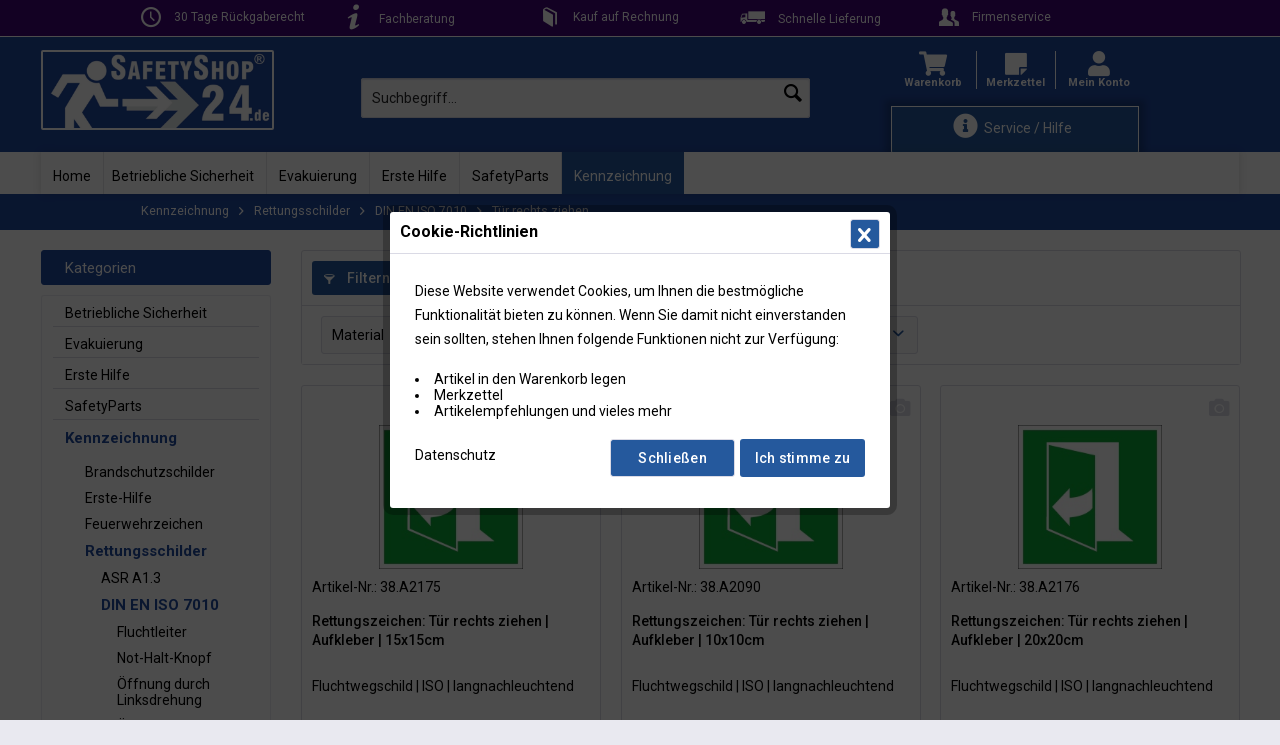

--- FILE ---
content_type: text/html; charset=UTF-8
request_url: https://www.safetyshop24.de/kennzeichnung/rettungsschilder/din-en-iso-7010/tuer-rechts-ziehen/
body_size: 13952
content:
<!DOCTYPE html> <html class="no-js" lang="de" itemscope="itemscope" itemtype="https://schema.org/WebPage"> <head> <meta charset="utf-8"> <meta name="author" content="www.SafetyShop24.de - preisgünstig, schnell und persönlich." /> <meta name="robots" content="index,follow" /> <meta name="revisit-after" content="15 days" /> <meta name="keywords" content="" /> <meta name="description" content=" Wir sind Ihr fachkundiger Partner mit dem persönlichen Service rund um die Bereiche Brandschutz und Sicherheit. " /> <meta property="og:type" content="product" /> <meta property="og:site_name" content="Onlineshop für Brandschutz und Sicherheit" /> <meta property="og:title" content="Tür rechts ziehen" /> <meta property="og:description" content="Wir sind Ihr fachkundiger Partner mit dem persönlichen Service rund um die Bereiche Brandschutz und Sicherheit." /> <meta name="twitter:card" content="product" /> <meta name="twitter:site" content="Onlineshop für Brandschutz und Sicherheit" /> <meta name="twitter:title" content="Tür rechts ziehen" /> <meta name="twitter:description" content="Wir sind Ihr fachkundiger Partner mit dem persönlichen Service rund um die Bereiche Brandschutz und Sicherheit." /> <meta property="og:image" content="https://www.safetyshop24.de/media/image/8f/32/bc/Safetyshop24_Rettungszeichen_Tuer-rechts-ziehen_9264.jpg" /> <meta name="twitter:image" content="https://www.safetyshop24.de/media/image/8f/32/bc/Safetyshop24_Rettungszeichen_Tuer-rechts-ziehen_9264.jpg" /> <meta itemprop="copyrightHolder" content="Onlineshop für Brandschutz und Sicherheit" /> <meta itemprop="copyrightYear" content="2014" /> <meta itemprop="isFamilyFriendly" content="True" /> <meta itemprop="image" content="https://www.safetyshop24.de/media/image/6a/e7/99/logo-mobileeEEgt38gtLWQ6e.webp" /> <meta name="viewport" content="width=device-width, initial-scale=1.0> <meta name="mobile-web-app-capable" content="yes"> <meta name="apple-mobile-web-app-title" content="SafetyShop24.de"> <meta name="apple-mobile-web-app-capable" content="yes"> <meta name="apple-mobile-web-app-status-bar-style" content="default"> <meta name="google-site-verification" content="google74e0424d35490553.html"> <link rel="apple-touch-icon-precomposed" href="/themes/Frontend/SSSW_theme/frontend/_public/src/img/apple-touch-icon-precomposed.png"> <link rel="shortcut icon" href="https://www.safetyshop24.de/themes/Frontend/SSSW_theme/frontend/_public/src/img/favicon.ico"> <meta name="msapplication-navbutton-color" content="#1f499f" /> <meta name="application-name" content="Onlineshop für Brandschutz und Sicherheit" /> <meta name="msapplication-starturl" content="https://www.safetyshop24.de/" /> <meta name="msapplication-window" content="width=1024;height=768" /> <meta name="msapplication-TileImage" content="/themes/Frontend/SSSW_theme/frontend/_public/src/img/win-tile-image.png"> <meta name="msapplication-TileColor" content="#1f499f"> <meta name="theme-color" content="#1f499f" /> <link rel="canonical" href="https://www.safetyshop24.de/kennzeichnung/rettungsschilder/din-en-iso-7010/tuer-rechts-ziehen/"/> <title itemprop="name"> &#9654; Rettungsschilder &quot;Tür rechts ziehen&quot; nach DIN EN ISO 7010 online kaufen</title> <link href="/web/cache/1765570779_57c5fabf8911b1bedb3ec0e81e67c83a.css" media="all" rel="stylesheet" type="text/css" /> <link href="/themes/Frontend/SSSW_theme/frontend/_public/src/fonts/fontawesome-free/css/all.css" media="all" rel="stylesheet" type="text/css" /> <noscript data-tag="arboro-google-tracking"> window.dataLayer = window.dataLayer || []; </noscript> <noscript data-tag="arboro-google-tracking"> dataLayer.push({ 'ecommerce': { 'currencyCode': 'EUR', 'impressions': [ { 'name': 'Rettungszeichen: Tür rechts ziehen | Aufkleber | 15x15cm', 'id': '38.A2175', 'price': '7.55', 'brand': 'Wolk', 'category': 'Tür rechts ziehen', 'list': 'Category', 'position': 1 }, { 'name': 'Rettungszeichen: Tür rechts ziehen | Aufkleber | 10x10cm', 'id': '38.A2090', 'price': '8.5', 'brand': 'Wolk', 'category': 'Tür rechts ziehen', 'list': 'Category', 'position': 2 }, { 'name': 'Rettungszeichen: Tür rechts ziehen | Aufkleber | 20x20cm', 'id': '38.A2176', 'price': '10.5', 'brand': 'Wolk', 'category': 'Tür rechts ziehen', 'list': 'Category', 'position': 3 }, { 'name': 'Rettungszeichen: Tür rechts ziehen | Aluminium | 15x15cm', 'id': '15.A2175', 'price': '11.2', 'brand': 'Wolk', 'category': 'Tür rechts ziehen', 'list': 'Category', 'position': 4 }, { 'name': 'Rettungszeichen: Tür rechts ziehen | Kunststoff | 15x15cm', 'id': '44.A2175', 'price': '11.2', 'brand': 'Wolk', 'category': 'Tür rechts ziehen', 'list': 'Category', 'position': 5 }, ] } }); </noscript>  <noscript data-tag="arboro-google-tracking">(function(w,d,s,l,i){w[l]=w[l]||[];w[l].push({'gtm.start': new Date().getTime(),event:'gtm.js'});var f=d.getElementsByTagName(s)[0], j=d.createElement(s),dl=l!='dataLayer'?'&l='+l:'';j.async=true;j.src= '//www.googletagmanager.com/gtm.js?id='+i+dl;f.parentNode.insertBefore(j,f); })(window,document,'script','dataLayer','GTM-KSPL977'); </noscript>   <noscript data-tag="arboro-google-tracking" async src="//www.googletagmanager.com/gtag/js?id=AW-1071445018"></noscript> <noscript data-tag="arboro-google-tracking"> window.dataLayer = window.dataLayer || []; function gtag(){dataLayer.push(arguments);} gtag('js', new Date()); gtag('config','AW-1071445018'); </noscript> <noscript data-tag="arboro-google-tracking" type="text/javascript"> var google_tag_params = { ecomm_prodid: [ "38.A2175", "38.A2090", "38.A2176", "15.A2175", "44.A2175", ], ecomm_pagetype: "category" }; </noscript> <noscript data-tag="arboro-google-tracking"> gtag('event', 'page_view', { 'send_to': 'AW-1071445018', 'ecomm_pagetype': 'category', 'ecomm_prodid': ["38.A2175","38.A2090","38.A2176","15.A2175","44.A2175"] } ); </noscript> </head> <body class=" is--ctl-listing is--act-index" > <noscript><iframe src="//www.googletagmanager.com/ns.html?id=GTM-KSPL977" height="0" width="0" style="display:none;visibility:hidden"></iframe></noscript> <nav class="content--service under--navigation" style="background: #3f0275; border-bottom: 1px solid #fff;"> <div class="container"> <ul class="navigation--list block-group"> <li class="block entry--service block-25"> <i class="icon--clock"></i> <span><a href="/ruecksendung">30 Tage Rückgaberecht</a></span> </li> <li class="block entry--service block-25"> <i class="icon--info" style="font-size: 25px;"></i> <span><a href="/shopware.php?sViewport=forms&sFid=8">Fachberatung</a></span> </li> <li class="block entry--service block-25"> <i class="icon--book"></i> <span><a href="/bezahlung">Kauf auf Rechnung</a></span> </li> <li class="block entry--service block-25"> <i class="icon--truck" style="font-size: 25px;"></i> <span><a href="/lieferung">Schnelle Lieferung</a></span> </li> <li class="block entry--service block-25"> <i class="icon--users"></i> <span><a href="/firmenservice/angebote">Firmenservice</a></span> </li> </ul> </div> </nav> <div class="page-wrap"> <noscript class="noscript-main"> <div class="alert is--warning"> <div class="alert--icon"> <i class="icon--element icon--warning"></i> </div> <div class="alert--content"> Um Onlineshop&#x20;f&#xFC;r&#x20;Brandschutz&#x20;und&#x20;Sicherheit in vollem Umfang nutzen zu k&ouml;nnen, empfehlen wir Ihnen Javascript in Ihrem Browser zu aktiveren. </div> </div> </noscript> <header class="header-main"> <div class="top-bar"> <div class="container block-group"> <nav class="top-bar--navigation block" role="menubar">   <div class="service-part"> <i class="fa fa-info-circle header--icons--custom service--icon--custom" aria-hidden="true"></i> <div>Service / Hilfe</div> </div> <div class="navigation--entry entry--service has--drop-down" role="menuitem" aria-haspopup="true" data-drop-down-menu="true"> Service / Hilfe { } </div> </nav> </div> </div> <div class="container header--navigation"> <div class="logo-main block-group" role="banner"> <div class="logo--shop block"> <a class="logo--link" href="https://www.safetyshop24.de/" title="Onlineshop für Brandschutz und Sicherheit - zur Startseite wechseln"> <picture> <source srcset="https://www.safetyshop24.de/media/image/6a/e7/99/logo-mobileeEEgt38gtLWQ6e.webp" media="(min-width: 78.75em)"> <source srcset="https://www.safetyshop24.de/media/image/6a/e7/99/logo-mobileeEEgt38gtLWQ6e.webp" media="(min-width: 64em)"> <source srcset="https://www.safetyshop24.de/media/image/6a/e7/99/logo-mobileeEEgt38gtLWQ6e.webp" media="(min-width: 48em)"> <img srcset="https://www.safetyshop24.de/media/image/6a/e7/99/logo-mobileeEEgt38gtLWQ6e.webp" alt="Onlineshop für Brandschutz und Sicherheit - zur Startseite wechseln" /> </picture> </a> </div> </div> <nav class="shop--navigation block-group"> <ul class="navigation--list block-group" role="menubar"> <li class="navigation--entry entry--menu-left" role="menuitem"> <a class="entry--link entry--trigger btn is--icon-left" href="#offcanvas--left" data-offcanvas="true" data-offCanvasSelector=".sidebar-main"> <i class="icon--menu"></i> Menü </a> </li> <li class="navigation--entry entry--search search--custom" role="menuitem" data-search="true" aria-haspopup="true"> <a class="btn entry--link entry--trigger" href="#show-hide--search" title="Suche anzeigen / schließen"> <i class="icon--search"></i> <span class="search--display">Suchen</span> </a> <form action="/search" method="get" class="main-search--form"> <input type="search" name="sSearch" aria-label="Suchbegriff..." class="main-search--field" autocomplete="off" autocapitalize="off" placeholder="Suchbegriff..." maxlength="30" /> <button type="submit" class="main-search--button" aria-label="Suchen"> <i class="icon--search"></i> <span class="main-search--text">Suchen</span> </button> <div class="form--ajax-loader">&nbsp;</div> </form> <div class="main-search--results"></div> </li>  <div class="custom--part"> <li class="navigation--entry entry--cart entry--custom" role="menuitem"> <a href="https://www.safetyshop24.de/checkout/cart" title="Warenkorb"> <i class="fa fa-shopping-cart header--icons--custom" aria-hidden="true"></i> <span class="header--text--custom">Warenkorb</span> </a> <div class="ajax-loader">&nbsp;</div> </li> <li class="navigation--entry entry--note entry--custom entry--border--custom custom-merkzettel" role="menuitem"> <div> <a href="https://www.safetyshop24.de/note"> <i class="fa fa-sticky-note header--icons--custom" aria-hidden="true"></i> <span class="header--text--custom">Merkzettel</span> </a> </div> </li> <li class="navigation--entry entry--account--custom entry--custom role="menuitem"> <a href="https://www.safetyshop24.de/account" class="js--account"> <i class="fa fa-user header--icons--custom" aria-hidden="true"></i> <span class="header--text--custom">Mein Konto</span> </a> </li> </div>  </ul> </nav> <div class="container--ajax-cart" data-collapse-cart="true" data-displayMode="offcanvas"></div> </div> </header> <nav class="navigation-main"> <div class="container" data-menu-scroller="true" data-listSelector=".navigation--list.container" data-viewPortSelector=".navigation--list-wrapper"> <div class="navigation--list-wrapper"> <ul class="navigation--list container" role="menubar" itemscope="itemscope" itemtype="http://schema.org/SiteNavigationElement"> <li class="navigation--entry is--home" role="menuitem"><a class="navigation--link is--first" href="https://www.safetyshop24.de/" title="Home" itemprop="url"><span itemprop="name">Home</span></a></li><li class="navigation--entry" role="menuitem"><a class="navigation--link" href="https://www.safetyshop24.de/betriebliche-sicherheit/" title="Betriebliche Sicherheit" itemprop="url"><span itemprop="name">Betriebliche Sicherheit</span></a></li><li class="navigation--entry" role="menuitem"><a class="navigation--link" href="https://www.safetyshop24.de/evakuierung/" title="Evakuierung" itemprop="url"><span itemprop="name">Evakuierung</span></a></li><li class="navigation--entry" role="menuitem"><a class="navigation--link" href="https://www.safetyshop24.de/erste-hilfe/" title="Erste Hilfe" itemprop="url"><span itemprop="name">Erste Hilfe</span></a></li><li class="navigation--entry" role="menuitem"><a class="navigation--link" href="https://www.safetyshop24.de/safetyparts/" title="SafetyParts" itemprop="url"><span itemprop="name">SafetyParts</span></a></li><li class="navigation--entry is--active" role="menuitem"><a class="navigation--link is--active" href="https://www.safetyshop24.de/kennzeichnung/" title="Kennzeichnung" itemprop="url"><span itemprop="name">Kennzeichnung</span></a></li> </ul> </div> <div class="advanced-menu" data-advanced-menu="true"> <div class="menu--container"> <div class="button-container"> <a href="https://www.safetyshop24.de/betriebliche-sicherheit/" class="button--category" title="Zur Kategorie "> <i class="icon--arrow-right"></i> Zur Kategorie Betriebliche Sicherheit </a> <span class="button--close"> <i class="icon--cross"></i> </span> </div> <div class="content--wrapper has--content advanced-menu-delay" data-hoverdelay="500"> <ul class="menu--list menu--level-0 " style="width: 100%;"> <li class="menu--list-item item--level-0 grafic--box--with-6" > <a href="https://www.safetyshop24.de/betriebliche-sicherheit/absperrband/" class="menu--list-item-link" title="Absperrband"> <div class="Navigation--sub-picture" style="background-image:url(https://www.safetyshop24.de/media/image/c3/fe/97/Absperrband5821a518833fd.png); height: 150px "> </div><div class="graad--name--box">Absperrband</div></a> <li class="menu--list-item item--level-0 grafic--box--with-6" > <a href="https://www.safetyshop24.de/betriebliche-sicherheit/antirutschbelaege/" class="menu--list-item-link" title="Antirutschbeläge"> <div class="Navigation--sub-picture" style="background-image:url(https://www.safetyshop24.de/media/image/31/35/e5/Antirutschbelaege5821a9c76a536.png); height: 150px "> </div><div class="graad--name--box">Antirutschbeläge</div></a> <li class="menu--list-item item--level-0 grafic--box--with-6" > <a href="https://www.safetyshop24.de/betriebliche-sicherheit/feuerloescher-prymos/" class="menu--list-item-link" title="Feuerlöscher-Prymos"> <div class="Navigation--sub-picture" style="background-image:url(https://www.safetyshop24.de/media/image/48/8c/cb/prymos-feuerloescher-und-sprays.jpg); height: 150px "> </div><div class="graad--name--box">Feuerlöscher-Prymos</div></a> <li class="menu--list-item item--level-0 grafic--box--with-6" > <a href="https://www.safetyshop24.de/betriebliche-sicherheit/drucksachen/" class="menu--list-item-link" title="Drucksachen"> <div class="Navigation--sub-picture" style="background-image:url(https://www.safetyshop24.de/media/image/8b/f4/49/917001_brandschutz-leitfaden-vorschau_10252.jpg); height: 150px "> </div><div class="graad--name--box">Drucksachen</div></a> <li class="menu--list-item item--level-0 grafic--box--with-6" > <a href="https://www.safetyshop24.de/betriebliche-sicherheit/tuerwaechter/" class="menu--list-item-link" title="Türwächter"> <div class="Navigation--sub-picture" style="background-image:url(https://www.safetyshop24.de/media/image/64/9f/45/Tuerwaechter5821a9d07f51a.png); height: 150px "> </div><div class="graad--name--box">Türwächter</div></a> <li class="menu--list-item item--level-0 grafic--box--with-6" > <a href="https://www.safetyshop24.de/betriebliche-sicherheit/fluchttuerhauben/" class="menu--list-item-link" title="Fluchttürhauben"> <div class="Navigation--sub-picture" style="background-image:url(https://www.safetyshop24.de/media/image/2e/a5/c2/90-2197_8874.jpg); height: 150px "> </div><div class="graad--name--box">Fluchttürhauben</div></a> <li class="menu--list-item item--level-0 grafic--box--with-6" > <a href="https://www.safetyshop24.de/betriebliche-sicherheit/notschluesselkasten/" class="menu--list-item-link" title="Notschlüsselkasten"> <div class="Navigation--sub-picture" style="background-image:url(https://www.safetyshop24.de/media/image/d7/c8/71/notschluesselkasten-15-cm-glasbruchhammer-rot_3_8966.jpg); height: 150px "> </div><div class="graad--name--box">Notschlüsselkasten</div></a> <li class="menu--list-item item--level-0 grafic--box--with-6" > <a href="https://www.safetyshop24.de/betriebliche-sicherheit/warnmarkierungsband/" class="menu--list-item-link" title="Warnmarkierungsband"> <div class="Navigation--sub-picture" style="background-image:url(https://www.safetyshop24.de/media/image/a9/b4/0a/warnmarkierungsband-rot-weiss-selbstklebend_8891idtfulC4SVWRT.jpg); height: 150px "> </div><div class="graad--name--box">Warnmarkierungsband</div></a> <li class="menu--list-item item--level-0 grafic--box--with-6" > <a href="https://www.safetyshop24.de/betriebliche-sicherheit/warn-und-schutzprofile/" class="menu--list-item-link" title="Warn- und Schutzprofile"> <div class="Navigation--sub-picture" style="background-image:url(https://www.safetyshop24.de/media/image/01/60/88/Warn-und-schutzprofil.png); height: 150px "> </div><div class="graad--name--box">Warn- und Schutzprofile</div></a> </ul> </div> </div> <div class="menu--container"> <div class="button-container"> <a href="https://www.safetyshop24.de/evakuierung/" class="button--category" title="Zur Kategorie "> <i class="icon--arrow-right"></i> Zur Kategorie Evakuierung </a> <span class="button--close"> <i class="icon--cross"></i> </span> </div> <div class="content--wrapper has--content advanced-menu-delay" data-hoverdelay="500"> <ul class="menu--list menu--level-0 " style="width: 100%;"> <li class="menu--list-item item--level-0 grafic--box--with-6" > <a href="https://www.safetyshop24.de/evakuierung/evakuierungskoffer-box/" class="menu--list-item-link" title="Evakuierungskoffer / -box"> <div class="Navigation--sub-picture" style="background-image:url(https://www.safetyshop24.de/media/image/e0/03/eb/EVAK-Bag-Box_2022-11_200x142.jpg); height: 150px "> </div><div class="graad--name--box">Evakuierungskoffer / -box</div></a> <li class="menu--list-item item--level-0 grafic--box--with-6" > <a href="https://www.safetyshop24.de/evakuierung/rettungs-und-evakuierungsstuehle/" class="menu--list-item-link" title="Rettungs- und Evakuierungsstühle"> <div class="Navigation--sub-picture" style="background-image:url(https://www.safetyshop24.de/media/image/47/d2/34/Rettungsstuhl-Evakuierungsstuhl-Kategorie_7125.jpg); height: 150px "> </div><div class="graad--name--box">Rettungs- und Evakuierungsstühle</div></a> <li class="menu--list-item item--level-0 grafic--box--with-6" > <a href="https://www.safetyshop24.de/evakuierung/evakuierungsmatratzen-tuecher/" class="menu--list-item-link" title="Evakuierungsmatratzen / -tücher"> <div class="Navigation--sub-picture" style="background-image:url(https://www.safetyshop24.de/media/image/90/be/26/evakuierungstuecher_evakuierungsmatratzen_83606JT9LVhfbisfm.jpg); height: 150px "> </div><div class="graad--name--box">Evakuierungsmatratzen / -tücher</div></a> <li class="menu--list-item item--level-0 grafic--box--with-6" > <a href="https://www.safetyshop24.de/evakuierung/hupenpfeifen/" class="menu--list-item-link" title="Hupen/Pfeifen"> <div class="Navigation--sub-picture" style="background-image:url(https://www.safetyshop24.de/media/image/10/a0/2f/Hupen_Pfeifen.jpg); height: 150px "> </div><div class="graad--name--box">Hupen/Pfeifen</div></a> <li class="menu--list-item item--level-0 grafic--box--with-6" > <a href="https://www.safetyshop24.de/evakuierung/warnwesten/" class="menu--list-item-link" title="Warnwesten"> <div class="Navigation--sub-picture" style="background-image:url(https://www.safetyshop24.de/media/image/a7/d5/6b/ev-Warnweste.jpg); height: 150px "> </div><div class="graad--name--box">Warnwesten</div></a> <li class="menu--list-item item--level-0 grafic--box--with-6" > <a href="https://www.safetyshop24.de/evakuierung/megafone/" class="menu--list-item-link" title="Megafone"> <div class="Navigation--sub-picture" style="background-image:url(https://www.safetyshop24.de/media/image/d7/33/14/ev-Megafon.jpg); height: 150px "> </div><div class="graad--name--box">Megafone</div></a> <li class="menu--list-item item--level-0 grafic--box--with-6" > <a href="https://www.safetyshop24.de/evakuierung/taschenlampen/" class="menu--list-item-link" title="Taschenlampen"> <div class="Navigation--sub-picture" style="background-image:url(https://www.safetyshop24.de/media/image/b8/d8/b4/Safetyshop24_Taschenlampen_LED-Dynamo_9196.png); height: 150px "> </div><div class="graad--name--box">Taschenlampen</div></a> <li class="menu--list-item item--level-0 grafic--box--with-6" > <a href="https://www.safetyshop24.de/evakuierung/sonstiges/" class="menu--list-item-link" title="Sonstiges"> <div class="Navigation--sub-picture" style="background-image:url(https://www.safetyshop24.de/media/image/95/de/92/sonstige-hilfsmittel-fuer-evakuierungshelfer.jpg); height: 150px "> </div><div class="graad--name--box">Sonstiges</div></a> <li class="menu--list-item item--level-0 grafic--box--with-6" > <a href="https://www.safetyshop24.de/evakuierung/tuermarkierungen/" class="menu--list-item-link" title="Türmarkierungen"> <div class="Navigation--sub-picture" style="background-image:url(https://www.safetyshop24.de/media/image/f2/25/45/tuermarkierungen-vorlaufig.jpg); height: 150px "> </div><div class="graad--name--box">Türmarkierungen</div></a> </ul> </div> </div> <div class="menu--container"> <div class="button-container"> <a href="https://www.safetyshop24.de/erste-hilfe/" class="button--category" title="Zur Kategorie "> <i class="icon--arrow-right"></i> Zur Kategorie Erste Hilfe </a> <span class="button--close"> <i class="icon--cross"></i> </span> </div> <div class="content--wrapper has--content advanced-menu-delay" data-hoverdelay="500"> <ul class="menu--list menu--level-0 " style="width: 100%;"> <li class="menu--list-item item--level-0 grafic--box--with-6" > <a href="https://www.safetyshop24.de/erste-hilfe/erste-hilfe-nachfuellpacks/" class="menu--list-item-link" title="Erste Hilfe Nachfüllpacks"> <div class="Navigation--sub-picture" style="background-image:url(https://www.safetyshop24.de/media/image/c0/1f/73/Cederroth_Erste-Hilfe-Station_Nachfuellset_7902WBtT8jWGKzcjl.jpg); height: 150px "> </div><div class="graad--name--box">Erste Hilfe Nachfüllpacks</div></a> <li class="menu--list-item item--level-0 grafic--box--with-6" > <a href="https://www.safetyshop24.de/erste-hilfe/sanitaetsraumausstattung/" class="menu--list-item-link" title="Sanitätsraumausstattung"> <div class="Navigation--sub-picture" style="background-image:url(https://www.safetyshop24.de/media/image/a4/69/ec/Soehngen_Krankentrage-N_klappbar_7905LVoUJeHdVxNzk.jpg); height: 150px "> </div><div class="graad--name--box">Sanitätsraumausstattung</div></a> <li class="menu--list-item item--level-0 grafic--box--with-6" > <a href="https://www.safetyshop24.de/erste-hilfe/verbandkaesten-erste-hilfe-koffer/" class="menu--list-item-link" title="Verbandkästen / Erste Hilfe Koffer"> <div class="Navigation--sub-picture" style="background-image:url(https://www.safetyshop24.de/media/image/b1/af/79/betriebsverbandkasten-office-first-aid-weiss-mit-fuellung-nach-din-13157_790693732Ypf5eO47.jpg); height: 150px "> </div><div class="graad--name--box">Verbandkästen / Erste Hilfe Koffer</div></a> <li class="menu--list-item item--level-0 grafic--box--with-6" > <a href="https://www.safetyshop24.de/erste-hilfe/verbandschraenke/" class="menu--list-item-link" title="Verbandschränke"> <div class="Navigation--sub-picture" style="background-image:url(https://www.safetyshop24.de/media/image/e2/45/ee/Soehngen_Erste-Hilfe_Verbandschrank_Eurosafe-orange_79106Bhy0q8tEBep9.jpg); height: 150px "> </div><div class="graad--name--box">Verbandschränke</div></a> </ul> </div> </div> <div class="menu--container"> <div class="button-container"> <a href="https://www.safetyshop24.de/safetyparts/" class="button--category" title="Zur Kategorie "> <i class="icon--arrow-right"></i> Zur Kategorie SafetyParts </a> <span class="button--close"> <i class="icon--cross"></i> </span> </div> <div class="content--wrapper has--content advanced-menu-delay" data-hoverdelay="500"> <ul class="menu--list menu--level-0 " style="width: 100%;"> <li class="menu--list-item item--level-0 grafic--box--with-6" > <a href="https://www.safetyshop24.de/safetyparts/feuerwehr-laufkartendepots/" class="menu--list-item-link" title="Feuerwehr-Laufkartendepots"> <div class="Navigation--sub-picture" style="background-image:url(https://www.safetyshop24.de/media/image/87/64/c7/91_1013-feuerwehr-laufkarten-depot-din-a3-offenl_8324rgcPWcXbzGNKN.jpg); height: 150px "> </div><div class="graad--name--box">Feuerwehr-Laufkartendepots</div></a> <li class="menu--list-item item--level-0 grafic--box--with-6" > <a href="https://www.safetyshop24.de/safetyparts/rahmen-fuer-flucht-und-rettungsplaene/" class="menu--list-item-link" title="Rahmen für Flucht- und Rettungspläne"> <div class="Navigation--sub-picture" style="background-image:url(https://www.safetyshop24.de/media/image/17/8f/30/sp-safetyframe.jpg); height: 150px "> </div><div class="graad--name--box">Rahmen für Flucht- und Rettungspläne</div></a> <li class="menu--list-item item--level-0 grafic--box--with-6" > <a href="https://www.safetyshop24.de/safetyparts/safetyprint/" class="menu--list-item-link" title="SafetyPrint"> <div class="Navigation--sub-picture" style="background-image:url(https://www.safetyshop24.de/media/image/5d/d0/6a/safetyprint_Kategoriebild_Kombi_9026jOltL6IX1Wk4V.jpg); height: 150px "> </div><div class="graad--name--box">SafetyPrint</div></a> <li class="menu--list-item item--level-0 grafic--box--with-6" > <a href="https://www.safetyshop24.de/safetyparts/wandschraenke-fuer-feuerwehrplaene/" class="menu--list-item-link" title="Wandschränke für Feuerwehrpläne"> <div class="Navigation--sub-picture" style="background-image:url(https://www.safetyshop24.de/media/image/83/e0/5e/sp-Wandschrank.jpg); height: 150px "> </div><div class="graad--name--box">Wandschränke für Feuerwehrpläne</div></a> <li class="menu--list-item item--level-0 grafic--box--with-6" > <a href="https://www.safetyshop24.de/safetyparts/feuerwehrleitern/" class="menu--list-item-link" title="Feuerwehrleitern"> <div class="Navigation--sub-picture" style="background-image:url(https://www.safetyshop24.de/media/image/ce/0a/35/911102_FW-Leiter-Halter_CL1-3_8507OK38tL6EY2nXe.jpg); height: 150px "> </div><div class="graad--name--box">Feuerwehrleitern</div></a> </ul> </div> </div> <div class="menu--container"> <div class="button-container"> <a href="https://www.safetyshop24.de/kennzeichnung/" class="button--category" title="Zur Kategorie "> <i class="icon--arrow-right"></i> Zur Kategorie Kennzeichnung </a> <span class="button--close"> <i class="icon--cross"></i> </span> </div> <div class="content--wrapper has--content advanced-menu-delay" data-hoverdelay="500"> <ul class="menu--list menu--level-0 " style="width: 100%;"> <li class="menu--list-item item--level-0 grafic--box--with-6" > <a href="https://www.safetyshop24.de/kennzeichnung/brandschutzschilder/" class="menu--list-item-link" title="Brandschutzschilder"> <div class="Navigation--sub-picture" style="background-image:url(https://www.safetyshop24.de/media/image/bb/8a/86/ke-Brandschutz.jpg); height: 150px "> </div><div class="graad--name--box">Brandschutzschilder</div></a> <li class="menu--list-item item--level-0 grafic--box--with-6" > <a href="https://www.safetyshop24.de/kennzeichnung/erste-hilfe/" class="menu--list-item-link" title="Erste-Hilfe"> <div class="Navigation--sub-picture" style="background-image:url(https://www.safetyshop24.de/media/image/cb/c2/cf/ke-erste-hilfe.jpg); height: 150px "> </div><div class="graad--name--box">Erste-Hilfe</div></a> <li class="menu--list-item item--level-0 grafic--box--with-6" > <a href="https://www.safetyshop24.de/kennzeichnung/feuerwehrzeichen/" class="menu--list-item-link" title="Feuerwehrzeichen"> <div class="Navigation--sub-picture" style="background-image:url(https://www.safetyshop24.de/media/image/c2/93/d4/ke-Feuerwehrzeichen.jpg); height: 150px "> </div><div class="graad--name--box">Feuerwehrzeichen</div></a> <li class="menu--list-item item--level-0 grafic--box--with-6" > <a href="https://www.safetyshop24.de/kennzeichnung/rettungsschilder/" class="menu--list-item-link" title="Rettungsschilder"> <div class="Navigation--sub-picture" style="background-image:url(https://www.safetyshop24.de/media/image/c9/85/5c/ke-Rettungsschild.jpg); height: 150px "> </div><div class="graad--name--box">Rettungsschilder</div></a> <li class="menu--list-item item--level-0 grafic--box--with-6" > <a href="https://www.safetyshop24.de/kennzeichnung/zubehoer-schildermontage/" class="menu--list-item-link" title="Zubehör Schildermontage"> <div class="Navigation--sub-picture" style="background-image:url(https://www.safetyshop24.de/media/image/25/f9/10/Rohrpfosten_8893.jpg); height: 150px "> </div><div class="graad--name--box">Zubehör Schildermontage</div></a> <li class="menu--list-item item--level-0 grafic--box--with-6" > <a href="https://www.safetyshop24.de/kennzeichnung/rettungszeichenleuchten/" class="menu--list-item-link" title="Rettungszeichenleuchten"> <div class="Navigation--sub-picture" style="background-image:url(https://www.safetyshop24.de/media/image/7c/b3/fd/BR561030_frost-lux-standard-frostsichere-sicherheits-rettungszeichenleuchte-fuer-den-einsatz-bis-20-c_8539.jpg); height: 150px "> </div><div class="graad--name--box">Rettungszeichenleuchten</div></a> <li class="menu--list-item item--level-0 grafic--box--with-6" > <a href="https://www.safetyshop24.de/kennzeichnung/warnschilder/" class="menu--list-item-link" title="Warnschilder"> <div class="Navigation--sub-picture" style="background-image:url(https://www.safetyshop24.de/media/image/a9/d1/48/warnschild-achtung-erstickungsgefah-loeschvorgang-mit-kohlendioxid-co2-feuerloescher_2_9141.jpg); height: 150px "> </div><div class="graad--name--box">Warnschilder</div></a> </ul> </div> </div> </div> </div> </nav> <nav class="content--breadcrumb under--navigation"> <div class="container"> <ul class="breadcrumb--list" role="menu" itemscope itemtype="https://schema.org/BreadcrumbList"> <li role="menuitem" class="breadcrumb--entry" itemprop="itemListElement" itemscope itemtype="https://schema.org/ListItem"> <a class="breadcrumb--link" href="https://www.safetyshop24.de/kennzeichnung/" title="Kennzeichnung" itemprop="item"> <link itemprop="url" href="https://www.safetyshop24.de/kennzeichnung/" /> <span class="breadcrumb--title" itemprop="name">Kennzeichnung</span> </a> <meta itemprop="position" content="0" /> </li> <li role="none" class="breadcrumb--separator"> <i class="icon--arrow-right"></i> </li> <li role="menuitem" class="breadcrumb--entry" itemprop="itemListElement" itemscope itemtype="https://schema.org/ListItem"> <a class="breadcrumb--link" href="https://www.safetyshop24.de/kennzeichnung/rettungsschilder/" title="Rettungsschilder" itemprop="item"> <link itemprop="url" href="https://www.safetyshop24.de/kennzeichnung/rettungsschilder/" /> <span class="breadcrumb--title" itemprop="name">Rettungsschilder</span> </a> <meta itemprop="position" content="1" /> </li> <li role="none" class="breadcrumb--separator"> <i class="icon--arrow-right"></i> </li> <li role="menuitem" class="breadcrumb--entry" itemprop="itemListElement" itemscope itemtype="https://schema.org/ListItem"> <a class="breadcrumb--link" href="https://www.safetyshop24.de/kennzeichnung/rettungsschilder/din-en-iso-7010/" title="DIN EN ISO 7010" itemprop="item"> <link itemprop="url" href="https://www.safetyshop24.de/kennzeichnung/rettungsschilder/din-en-iso-7010/" /> <span class="breadcrumb--title" itemprop="name">DIN EN ISO 7010</span> </a> <meta itemprop="position" content="2" /> </li> <li role="none" class="breadcrumb--separator"> <i class="icon--arrow-right"></i> </li> <li role="menuitem" class="breadcrumb--entry is--active" itemprop="itemListElement" itemscope itemtype="https://schema.org/ListItem"> <a class="breadcrumb--link" href="https://www.safetyshop24.de/kennzeichnung/rettungsschilder/din-en-iso-7010/tuer-rechts-ziehen/" title="Tür rechts ziehen" itemprop="item"> <link itemprop="url" href="https://www.safetyshop24.de/kennzeichnung/rettungsschilder/din-en-iso-7010/tuer-rechts-ziehen/" /> <span class="breadcrumb--title" itemprop="name">Tür rechts ziehen</span> </a> <meta itemprop="position" content="3" /> </li> </ul> </div> </nav> <section class="content-main container block-group" xmlns="http://www.w3.org/1999/html">  <div id="serviceBox"> <div class="serviceBoxBlock1"> <a href="/bezahlung"> <div class="block1"> <div class="block1Icon"><i class="fa fa-eur" style="color: #fff;" aria-hidden="true"></i></div> <div class="block1Text">Bezahlung</div> </div> </a> <a href="/lieferung"> <div class="block1"> <div class="block1Icon"><i class="fa fa-truck" style="color: #fff;" aria-hidden="true"></i></div> <div class="block1Text">Lieferung</div> </div> </a> <a href="/datenschutz"> <div class="block1"> <div class="block1Icon"><i class="fa fa-file-text" style="color: #fff;" aria-hidden="true"></i></div> <div class="block1Text">Datenschutz </div> </div> </a> <a href="/firmenservice-angebote"> <div class="block1"> <div class="block1Icon"><i class="fa fa-users" style="color: #fff;" aria-hidden="true"></i></div> <div class="block1Text">Firmenservice Angebote</div> </div> </a> <a href="/agb"> <div class="block1"> <div class="block1Icon"><i class="fa fa-file-text" style="color: #fff;" aria-hidden="true"></i></div> <div class="block1Text">AGB</div> </div> </a> <a href="/shopware.php?sViewport=forms&sFid=8"> <div class="block1"> <div class="block1Icon"><i class="fa fa-info" style="color: #fff;" aria-hidden="true"></i></div> <div class="block1Text">Fachberatung</div> </div> </a> <a href="/shopware.php?sViewport=forms&sFid=5"> <div class="block1"> <div class="block1Icon"><i class="fa fa-phone" style="color: #fff;" aria-hidden="true"></i></div> <div class="block1Text">Kontakt</div> </div> </a> <a href="/impressum"> <div class="block1"> <div class="block1Icon"><i class="fa fa-file-text" style="color: #fff;" aria-hidden="true"></i></div> <div class="block1Text">Impressum</div> </div> </a> <a href="/ruecksendung"> <div class="block1"> <div class="block1Icon"><i class="fa fa-truck fa-flip-horizontal" style="color: #fff;" aria-hidden="true"></i></div> <div class="block1Text">Rücksendung</div> </div> </a> </div> <div class="serviceBoxBG">  </div> </div>  <div id="content--custom"> <div class="content-main--inner"> <aside class="sidebar-main off-canvas"> <div class="navigation--smartphone"> <ul class="navigation--list "> <li class="navigation--entry entry--close-off-canvas"> <a href="#close-categories-menu" title="Menü schließen" class="navigation--link"> Menü schließen <i class="icon--arrow-right"></i> </a> </li> <div class="mobile--switches">   </div> </ul> </div> <div class="sidebar--categories-wrapper" data-subcategory-nav="true" data-mainCategoryId="2" data-categoryId="1350" data-fetchUrl="/widgets/listing/getCategory/categoryId/1350"> <div class="categories--headline navigation--headline"> Kategorien </div> <div class="sidebar--categories-navigation"> <ul class="sidebar--navigation categories--navigation navigation--list is--drop-down is--level0 is--rounded" role="menu"> <li class="navigation--entry has--sub-children" role="menuitem"> <a class="navigation--link link--go-forward" href="https://www.safetyshop24.de/betriebliche-sicherheit/" data-categoryId="113" data-fetchUrl="/widgets/listing/getCategory/categoryId/113" title="Betriebliche Sicherheit" > Betriebliche Sicherheit <span class="is--icon-right"> <i class="icon--arrow-right"></i> </span> </a> </li> <li class="navigation--entry has--sub-children" role="menuitem"> <a class="navigation--link link--go-forward" href="https://www.safetyshop24.de/evakuierung/" data-categoryId="114" data-fetchUrl="/widgets/listing/getCategory/categoryId/114" title="Evakuierung" > Evakuierung <span class="is--icon-right"> <i class="icon--arrow-right"></i> </span> </a> </li> <li class="navigation--entry has--sub-children" role="menuitem"> <a class="navigation--link link--go-forward" href="https://www.safetyshop24.de/erste-hilfe/" data-categoryId="1300" data-fetchUrl="/widgets/listing/getCategory/categoryId/1300" title="Erste Hilfe" > Erste Hilfe <span class="is--icon-right"> <i class="icon--arrow-right"></i> </span> </a> </li> <li class="navigation--entry has--sub-children" role="menuitem"> <a class="navigation--link link--go-forward" href="https://www.safetyshop24.de/safetyparts/" data-categoryId="117" data-fetchUrl="/widgets/listing/getCategory/categoryId/117" title="SafetyParts" > SafetyParts <span class="is--icon-right"> <i class="icon--arrow-right"></i> </span> </a> </li> <li class="navigation--entry is--active has--sub-categories has--sub-children" role="menuitem"> <a class="navigation--link is--active has--sub-categories link--go-forward" href="https://www.safetyshop24.de/kennzeichnung/" data-categoryId="116" data-fetchUrl="/widgets/listing/getCategory/categoryId/116" title="Kennzeichnung" > Kennzeichnung <span class="is--icon-right"> <i class="icon--arrow-right"></i> </span> </a> <ul class="sidebar--navigation categories--navigation navigation--list is--level1 is--rounded" role="menu"> <li class="navigation--entry has--sub-children" role="menuitem"> <a class="navigation--link link--go-forward" href="https://www.safetyshop24.de/kennzeichnung/brandschutzschilder/" data-categoryId="218" data-fetchUrl="/widgets/listing/getCategory/categoryId/218" title="Brandschutzschilder" > Brandschutzschilder <span class="is--icon-right"> <i class="icon--arrow-right"></i> </span> </a> </li> <li class="navigation--entry has--sub-children" role="menuitem"> <a class="navigation--link link--go-forward" href="https://www.safetyshop24.de/kennzeichnung/erste-hilfe/" data-categoryId="179" data-fetchUrl="/widgets/listing/getCategory/categoryId/179" title="Erste-Hilfe" > Erste-Hilfe <span class="is--icon-right"> <i class="icon--arrow-right"></i> </span> </a> </li> <li class="navigation--entry has--sub-children" role="menuitem"> <a class="navigation--link link--go-forward" href="https://www.safetyshop24.de/kennzeichnung/feuerwehrzeichen/" data-categoryId="251" data-fetchUrl="/widgets/listing/getCategory/categoryId/251" title="Feuerwehrzeichen" > Feuerwehrzeichen <span class="is--icon-right"> <i class="icon--arrow-right"></i> </span> </a> </li> <li class="navigation--entry is--active has--sub-categories has--sub-children" role="menuitem"> <a class="navigation--link is--active has--sub-categories link--go-forward" href="https://www.safetyshop24.de/kennzeichnung/rettungsschilder/" data-categoryId="659" data-fetchUrl="/widgets/listing/getCategory/categoryId/659" title="Rettungsschilder" > Rettungsschilder <span class="is--icon-right"> <i class="icon--arrow-right"></i> </span> </a> <ul class="sidebar--navigation categories--navigation navigation--list is--level2 navigation--level-high is--rounded" role="menu"> <li class="navigation--entry has--sub-children" role="menuitem"> <a class="navigation--link link--go-forward" href="https://www.safetyshop24.de/kennzeichnung/rettungsschilder/asr-a1.3/" data-categoryId="660" data-fetchUrl="/widgets/listing/getCategory/categoryId/660" title="ASR A1.3" > ASR A1.3 <span class="is--icon-right"> <i class="icon--arrow-right"></i> </span> </a> </li> <li class="navigation--entry is--active has--sub-categories has--sub-children" role="menuitem"> <a class="navigation--link is--active has--sub-categories link--go-forward" href="https://www.safetyshop24.de/kennzeichnung/rettungsschilder/din-en-iso-7010/" data-categoryId="663" data-fetchUrl="/widgets/listing/getCategory/categoryId/663" title="DIN EN ISO 7010" > DIN EN ISO 7010 <span class="is--icon-right"> <i class="icon--arrow-right"></i> </span> </a> <ul class="sidebar--navigation categories--navigation navigation--list is--level3 navigation--level-high is--rounded" role="menu"> <li class="navigation--entry" role="menuitem"> <a class="navigation--link" href="https://www.safetyshop24.de/kennzeichnung/rettungsschilder/din-en-iso-7010/fluchtleiter/" data-categoryId="1338" data-fetchUrl="/widgets/listing/getCategory/categoryId/1338" title="Fluchtleiter" > Fluchtleiter </a> </li> <li class="navigation--entry" role="menuitem"> <a class="navigation--link" href="https://www.safetyshop24.de/kennzeichnung/rettungsschilder/din-en-iso-7010/not-halt-knopf/" data-categoryId="1339" data-fetchUrl="/widgets/listing/getCategory/categoryId/1339" title="Not-Halt-Knopf" > Not-Halt-Knopf </a> </li> <li class="navigation--entry" role="menuitem"> <a class="navigation--link" href="https://www.safetyshop24.de/kennzeichnung/rettungsschilder/din-en-iso-7010/oeffnung-durch-linksdrehung/" data-categoryId="1340" data-fetchUrl="/widgets/listing/getCategory/categoryId/1340" title="Öffnung durch Linksdrehung" > Öffnung durch Linksdrehung </a> </li> <li class="navigation--entry" role="menuitem"> <a class="navigation--link" href="https://www.safetyshop24.de/kennzeichnung/rettungsschilder/din-en-iso-7010/oeffnung-durch-rechtsdrehung/" data-categoryId="1341" data-fetchUrl="/widgets/listing/getCategory/categoryId/1341" title="Öffnung durch Rechtsdrehung" > Öffnung durch Rechtsdrehung </a> </li> <li class="navigation--entry" role="menuitem"> <a class="navigation--link" href="https://www.safetyshop24.de/kennzeichnung/rettungsschilder/din-en-iso-7010/rettungsstuhl/" data-categoryId="1342" data-fetchUrl="/widgets/listing/getCategory/categoryId/1342" title="Rettungsstuhl" > Rettungsstuhl </a> </li> <li class="navigation--entry" role="menuitem"> <a class="navigation--link" href="https://www.safetyshop24.de/kennzeichnung/rettungsschilder/din-en-iso-7010/evakuierungsmatratze/" data-categoryId="1318" data-fetchUrl="/widgets/listing/getCategory/categoryId/1318" title="Evakuierungsmatratze" > Evakuierungsmatratze </a> </li> <li class="navigation--entry" role="menuitem"> <a class="navigation--link" href="https://www.safetyshop24.de/kennzeichnung/rettungsschilder/din-en-iso-7010/scheibe-zerschlagen/" data-categoryId="1344" data-fetchUrl="/widgets/listing/getCategory/categoryId/1344" title="Scheibe zerschlagen" > Scheibe zerschlagen </a> </li> <li class="navigation--entry" role="menuitem"> <a class="navigation--link" href="https://www.safetyshop24.de/kennzeichnung/rettungsschilder/din-en-iso-7010/schiebetuer-nach-links/" data-categoryId="1345" data-fetchUrl="/widgets/listing/getCategory/categoryId/1345" title="Schiebetür nach links" > Schiebetür nach links </a> </li> <li class="navigation--entry" role="menuitem"> <a class="navigation--link" href="https://www.safetyshop24.de/kennzeichnung/rettungsschilder/din-en-iso-7010/schiebetuer-nach-rechts/" data-categoryId="1347" data-fetchUrl="/widgets/listing/getCategory/categoryId/1347" title="Schiebetür nach rechts" > Schiebetür nach rechts </a> </li> <li class="navigation--entry" role="menuitem"> <a class="navigation--link" href="https://www.safetyshop24.de/kennzeichnung/rettungsschilder/din-en-iso-7010/tuer-links-ziehen/" data-categoryId="1346" data-fetchUrl="/widgets/listing/getCategory/categoryId/1346" title="Tür links ziehen" > Tür links ziehen </a> </li> <li class="navigation--entry" role="menuitem"> <a class="navigation--link" href="https://www.safetyshop24.de/kennzeichnung/rettungsschilder/din-en-iso-7010/trinkwasser/" data-categoryId="1343" data-fetchUrl="/widgets/listing/getCategory/categoryId/1343" title="Trinkwasser" > Trinkwasser </a> </li> <li class="navigation--entry" role="menuitem"> <a class="navigation--link" href="https://www.safetyshop24.de/kennzeichnung/rettungsschilder/din-en-iso-7010/tuer-links-druecken/" data-categoryId="1348" data-fetchUrl="/widgets/listing/getCategory/categoryId/1348" title="Tür links drücken" > Tür links drücken </a> </li> <li class="navigation--entry" role="menuitem"> <a class="navigation--link" href="https://www.safetyshop24.de/kennzeichnung/rettungsschilder/din-en-iso-7010/tuer-rechts-druecken/" data-categoryId="1349" data-fetchUrl="/widgets/listing/getCategory/categoryId/1349" title="Tür rechts drücken" > Tür rechts drücken </a> </li> <li class="navigation--entry is--active" role="menuitem"> <a class="navigation--link is--active" href="https://www.safetyshop24.de/kennzeichnung/rettungsschilder/din-en-iso-7010/tuer-rechts-ziehen/" data-categoryId="1350" data-fetchUrl="/widgets/listing/getCategory/categoryId/1350" title="Tür rechts ziehen" > Tür rechts ziehen </a> </li> <li class="navigation--entry" role="menuitem"> <a class="navigation--link" href="https://www.safetyshop24.de/kennzeichnung/rettungsschilder/din-en-iso-7010/vorlaeufige-evakuierungsstelle/" data-categoryId="1351" data-fetchUrl="/widgets/listing/getCategory/categoryId/1351" title="Vorläufige Evakuierungsstelle" > Vorläufige Evakuierungsstelle </a> </li> </ul> </li> <li class="navigation--entry has--sub-children" role="menuitem"> <a class="navigation--link link--go-forward" href="https://www.safetyshop24.de/kennzeichnung/rettungsschilder/din-en-iso-7010-plus/" data-categoryId="1362" data-fetchUrl="/widgets/listing/getCategory/categoryId/1362" title="DIN EN ISO 7010 PLUS" > DIN EN ISO 7010 PLUS <span class="is--icon-right"> <i class="icon--arrow-right"></i> </span> </a> </li> <li class="navigation--entry has--sub-children" role="menuitem"> <a class="navigation--link link--go-forward" href="https://www.safetyshop24.de/kennzeichnung/rettungsschilder/bgv-a8/" data-categoryId="662" data-fetchUrl="/widgets/listing/getCategory/categoryId/662" title="BGV A8" > BGV A8 <span class="is--icon-right"> <i class="icon--arrow-right"></i> </span> </a> </li> <li class="navigation--entry" role="menuitem"> <a class="navigation--link" href="https://www.safetyshop24.de/kennzeichnung/rettungsschilder/barrierefrei/" data-categoryId="661" data-fetchUrl="/widgets/listing/getCategory/categoryId/661" title="barrierefrei" > barrierefrei </a> </li> <li class="navigation--entry" role="menuitem"> <a class="navigation--link" href="https://www.safetyshop24.de/kennzeichnung/rettungsschilder/bauzaunbanner/" data-categoryId="1355" data-fetchUrl="/widgets/listing/getCategory/categoryId/1355" title="Bauzaunbanner" > Bauzaunbanner </a> </li> </ul> </li> <li class="navigation--entry has--sub-children" role="menuitem"> <a class="navigation--link link--go-forward" href="https://www.safetyshop24.de/kennzeichnung/zubehoer-schildermontage/" data-categoryId="869" data-fetchUrl="/widgets/listing/getCategory/categoryId/869" title="Zubehör Schildermontage" > Zubehör Schildermontage <span class="is--icon-right"> <i class="icon--arrow-right"></i> </span> </a> </li> <li class="navigation--entry" role="menuitem"> <a class="navigation--link" href="https://www.safetyshop24.de/kennzeichnung/rettungszeichenleuchten/" data-categoryId="391" data-fetchUrl="/widgets/listing/getCategory/categoryId/391" title="Rettungszeichenleuchten" > Rettungszeichenleuchten </a> </li> <li class="navigation--entry" role="menuitem"> <a class="navigation--link" href="https://www.safetyshop24.de/kennzeichnung/warnschilder/" data-categoryId="1324" data-fetchUrl="/widgets/listing/getCategory/categoryId/1324" title="Warnschilder" > Warnschilder </a> </li> </ul> </li> </ul> </div> </div> </aside> <div class="content--wrapper"> <div class="content listing--content"> <div class="listing--wrapper visible--xl visible--l visible--m visible--s visible--xs"> <div data-listing-actions="true" data-bufferTime="0" class="listing--actions is--rounded without-sortings without-pagination"> <div class="action--filter-btn"> <a href="#" class="filter--trigger btn is--small" data-filter-trigger="true" data-offcanvas="true" data-offCanvasSelector=".action--filter-options" data-closeButtonSelector=".filter--close-btn"> <i class="icon--filter"></i> Filtern <span class="action--collapse-icon"></span> </a> </div> <form class="action--sort action--content block is--hidden" method="get" data-action-form="true"> <input type="hidden" name="p" value="1"> <label for="o" class="sort--label action--label">Sortierung:</label> <div class="sort--select select-field"> <select id="o" name="o" class="sort--field action--field" data-auto-submit="true" data-loadingindicator="false"> <option value="3" selected="selected">Niedrigster Preis</option> <option value="5">Artikelbezeichnung</option> <option value="4">Höchster Preis</option> </select> </div> </form> <div class="action--filter-options off-canvas is--ajax-reload"> <a href="#" class="filter--close-btn" data-show-products-text="%s Produkt(e) anzeigen"> Filter schließen <i class="icon--arrow-right"></i> </a> <div class="filter--container"> <form id="filter" method="get" data-filter-form="true" data-is-in-sidebar="false" data-listing-url="https://www.safetyshop24.de/widgets/listing/listingCount/sCategory/1350" data-is-filtered="0" data-load-facets="false" data-instant-filter-result="true" class=" is--instant-filter"> <input type="hidden" name="p" value="1"/> <input type="hidden" name="o" value="3"/> <input type="hidden" name="n" value="100"/> <div class="filter--facet-container"> <div class="filter-panel filter--multi-selection filter-facet--value-list facet--product_attribute_attr1" data-filter-type="value-list" data-facet-name="product_attribute_attr1" data-field-name="material"> <div class="filter-panel--flyout"> <label class="filter-panel--title" for="material" title="Material"> Material </label> <span class="filter-panel--icon"></span> <div class="filter-panel--content input-type--checkbox"> <ul class="filter-panel--option-list"> <li class="filter-panel--option"> <div class="option--container"> <span class="filter-panel--input filter-panel--checkbox"> <input type="checkbox" id="__material__Aluminium HI 150, Klasse C" name="__material__Aluminium HI 150, Klasse C" value="Aluminium HI 150, Klasse C" /> <span class="input--state checkbox--state">&nbsp;</span> </span> <label class="filter-panel--label" for="__material__Aluminium HI 150, Klasse C"> Aluminium HI 150, Klasse C </label> </div> </li> <li class="filter-panel--option"> <div class="option--container"> <span class="filter-panel--input filter-panel--checkbox"> <input type="checkbox" id="__material__Folie HI 150, Klasse C" name="__material__Folie HI 150, Klasse C" value="Folie HI 150, Klasse C" /> <span class="input--state checkbox--state">&nbsp;</span> </span> <label class="filter-panel--label" for="__material__Folie HI 150, Klasse C"> Folie HI 150, Klasse C </label> </div> </li> <li class="filter-panel--option"> <div class="option--container"> <span class="filter-panel--input filter-panel--checkbox"> <input type="checkbox" id="__material__Kunststoff HI 150, Klasse C" name="__material__Kunststoff HI 150, Klasse C" value="Kunststoff HI 150, Klasse C" /> <span class="input--state checkbox--state">&nbsp;</span> </span> <label class="filter-panel--label" for="__material__Kunststoff HI 150, Klasse C"> Kunststoff HI 150, Klasse C </label> </div> </li> </ul> </div> </div> </div> <div class="filter-panel filter--multi-selection filter-facet--value-list facet--product_attribute_attr2" data-filter-type="value-list" data-facet-name="product_attribute_attr2" data-field-name="groesse"> <div class="filter-panel--flyout"> <label class="filter-panel--title" for="groesse" title="Gr&ouml;&szlig;e"> Größe </label> <span class="filter-panel--icon"></span> <div class="filter-panel--content input-type--checkbox"> <ul class="filter-panel--option-list"> <li class="filter-panel--option"> <div class="option--container"> <span class="filter-panel--input filter-panel--checkbox"> <input type="checkbox" id="__groesse__10,00 x 10,00 cm" name="__groesse__10,00 x 10,00 cm" value="10,00 x 10,00 cm" /> <span class="input--state checkbox--state">&nbsp;</span> </span> <label class="filter-panel--label" for="__groesse__10,00 x 10,00 cm"> 10,00 x 10,00 cm </label> </div> </li> <li class="filter-panel--option"> <div class="option--container"> <span class="filter-panel--input filter-panel--checkbox"> <input type="checkbox" id="__groesse__15,00 x 15,00 cm" name="__groesse__15,00 x 15,00 cm" value="15,00 x 15,00 cm" /> <span class="input--state checkbox--state">&nbsp;</span> </span> <label class="filter-panel--label" for="__groesse__15,00 x 15,00 cm"> 15,00 x 15,00 cm </label> </div> </li> <li class="filter-panel--option"> <div class="option--container"> <span class="filter-panel--input filter-panel--checkbox"> <input type="checkbox" id="__groesse__20,00 x 20,00 cm" name="__groesse__20,00 x 20,00 cm" value="20,00 x 20,00 cm" /> <span class="input--state checkbox--state">&nbsp;</span> </span> <label class="filter-panel--label" for="__groesse__20,00 x 20,00 cm"> 20,00 x 20,00 cm </label> </div> </li> </ul> </div> </div> </div> </div> <div class="filter--active-container" data-reset-label="Alle Filter zurücksetzen"> </div> </form> </div> </div> <div class="listing--paging panel--paging"> <form class="action--per-page action--content block" method="get" data-action-form="true"> <input type="hidden" name="p" value="1"> <label for="n" class="per-page--label action--label">Artikel pro Seite:</label> <div class="per-page--select select-field"> <select id="n" name="n" class="per-page--field action--field" data-auto-submit="true" data-loadingindicator="false"> <option value="12" >12</option> <option value="24" >24</option> <option value="36" >36</option> <option value="48" >48</option> <option value="68" >68</option> </select> </div> </form> </div> </div> <div class="listing--container"> <div class="listing-no-filter-result"> <div class="alert is--info is--rounded is--hidden"> <div class="alert--icon"> <i class="icon--element icon--info"></i> </div> <div class="alert--content"> Für die Filterung wurden keine Ergebnisse gefunden! </div> </div> </div> <div class="listing" data-ajax-wishlist="true" data-compare-ajax="true" data-infinite-scrolling="true" data-loadPreviousSnippet="Vorherige Artikel laden" data-loadMoreSnippet="Weitere Artikel laden" data-categoryId="1350" data-pages="1" data-threshold="4" data-pageShortParameter="p" > <div class="product--box box--minimal product-custom" data-page-index="1" data-ordernumber="38.A2175" data-category-id="1350"> <div class="box--content is--rounded"> <div class="product--badges"> </div> <div class="product--info"> <span class="magnify"> <a class="search-icon" style="color: #dadae5" href="https://www.safetyshop24.de/media/image/47/cd/22/38A2090_78083t7WrIry6p94V.jpg" data-lightbox="38.A2175" data-title="Rettungszeichen: Tür rechts ziehen | Aufkleber | 15x15cm"> <i class="fa fa-camera" aria-hidden="true"></i> </a> </span> <a href="https://www.safetyshop24.de/kennzeichnung/rettungsschilder/din-en-iso-7010/tuer-rechts-ziehen/rettungszeichen-tuer-rechts-ziehen-aufkleber-15x15cm-38.a2175?c=1350" title="Rettungszeichen: Tür rechts ziehen | Aufkleber | 15x15cm" class="product--image"> <span class="image--element"> <span class="image--media"> <img srcset="https://www.safetyshop24.de/media/image/1e/d0/ea/38A2090_78083t7WrIry6p94V_200x200.jpg, https://www.safetyshop24.de/media/image/72/4b/19/38A2090_78083t7WrIry6p94V_200x200@2x.jpg 2x" alt="Fluchtwegschild | ISO | langnachleuchtend" title="Fluchtwegschild | ISO | langnachleuchtend" /> </span> </span> </a> <span class="product-article">Artikel-Nr.: 38.A2175</span> <a href="https://www.safetyshop24.de/kennzeichnung/rettungsschilder/din-en-iso-7010/tuer-rechts-ziehen/rettungszeichen-tuer-rechts-ziehen-aufkleber-15x15cm-38.a2175?c=1350" class="product--title" title="Fluchtwegschild | ISO | langnachleuchtend"> <h2>Rettungszeichen: Tür rechts ziehen | Aufkleber | 15x15cm</h2> </a> <div class="product--description"> <a href="https://www.safetyshop24.de/kennzeichnung/rettungsschilder/din-en-iso-7010/tuer-rechts-ziehen/rettungszeichen-tuer-rechts-ziehen-aufkleber-15x15cm-38.a2175?c=1350" class="product--title" title="Fluchtwegschild | ISO | langnachleuchtend">  <h3>Fluchtwegschild | ISO | langnachleuchtend</h3> </a>  </div> <div class="product--material"> <span class="desc">Material: Folie HI 150, Klasse C</span><br/> <span class="desc">Gr&#246;&#223;e: 15,00 x 15,00 cm</span><br/> <span class="desc">Lieferzeit: 3-4 Tagen</span> </div> <div class="product--price-info"> <div class="price--unit" title="Inhalt"> </div> <div class="product--price-outer price-custom"> <div class="product--price"> <span class="price--default is--nowrap"> 7,55&nbsp;&euro; * </span>  </div> </div> </div> <br> <div class="listing-links"> <span class="listing-bottom"> <div class="actions"> <a href="https://www.safetyshop24.de/note/add/ordernumber/38.A2175" id="AufdenMerkzettel" rel="nofollow" title="">Auf den Merkzettel</a> </div> </span> <span class="listing-bottom zum-produkt"> <a href="https://www.safetyshop24.de/kennzeichnung/rettungsschilder/din-en-iso-7010/tuer-rechts-ziehen/rettungszeichen-tuer-rechts-ziehen-aufkleber-15x15cm-38.a2175?c=1350" title="Rettungszeichen: Tür rechts ziehen | Aufkleber | 15x15cm" class="more">Zum Produkt&nbsp;&nbsp;<i class="fa fa-chevron-right" aria-hidden="true"></i></a> </span> </div> </div> </div> </div> <div class="product--box box--minimal product-custom" data-page-index="1" data-ordernumber="38.A2090" data-category-id="1350"> <div class="box--content is--rounded"> <div class="product--badges"> </div> <div class="product--info"> <span class="magnify"> <a class="search-icon" style="color: #dadae5" href="https://www.safetyshop24.de/media/image/09/73/2f/38A2090_5572.jpg" data-lightbox="38.A2090" data-title="Rettungszeichen: Tür rechts ziehen | Aufkleber | 10x10cm"> <i class="fa fa-camera" aria-hidden="true"></i> </a> </span> <a href="https://www.safetyshop24.de/kennzeichnung/rettungsschilder/din-en-iso-7010/tuer-rechts-ziehen/rettungszeichen-tuer-rechts-ziehen-aufkleber-10x10cm-38.a2090?c=1350" title="Rettungszeichen: Tür rechts ziehen | Aufkleber | 10x10cm" class="product--image"> <span class="image--element"> <span class="image--media"> <img srcset="https://www.safetyshop24.de/media/image/bd/1e/07/38A2090_5572_200x200.jpg, https://www.safetyshop24.de/media/image/4a/b3/22/38A2090_5572_200x200@2x.jpg 2x" alt="Fluchtwegschild | ISO | langnachleuchtend" title="Fluchtwegschild | ISO | langnachleuchtend" /> </span> </span> </a> <span class="product-article">Artikel-Nr.: 38.A2090</span> <a href="https://www.safetyshop24.de/kennzeichnung/rettungsschilder/din-en-iso-7010/tuer-rechts-ziehen/rettungszeichen-tuer-rechts-ziehen-aufkleber-10x10cm-38.a2090?c=1350" class="product--title" title="Fluchtwegschild | ISO | langnachleuchtend"> <h2>Rettungszeichen: Tür rechts ziehen | Aufkleber | 10x10cm</h2> </a> <div class="product--description"> <a href="https://www.safetyshop24.de/kennzeichnung/rettungsschilder/din-en-iso-7010/tuer-rechts-ziehen/rettungszeichen-tuer-rechts-ziehen-aufkleber-10x10cm-38.a2090?c=1350" class="product--title" title="Fluchtwegschild | ISO | langnachleuchtend">  <h3>Fluchtwegschild | ISO | langnachleuchtend</h3> </a>  </div> <div class="product--material"> <span class="desc">Material: Folie HI 150, Klasse C</span><br/> <span class="desc">Gr&#246;&#223;e: 10,00 x 10,00 cm</span><br/> <span class="desc">Lieferzeit: 3-4 Tagen</span> </div> <div class="product--price-info"> <div class="price--unit" title="Inhalt"> </div> <div class="product--price-outer price-custom"> <div class="product--price"> <span class="price--default is--nowrap"> 8,50&nbsp;&euro; * </span>  </div> </div> </div> <br> <div class="listing-links"> <span class="listing-bottom"> <div class="actions"> <a href="https://www.safetyshop24.de/note/add/ordernumber/38.A2090" id="AufdenMerkzettel" rel="nofollow" title="">Auf den Merkzettel</a> </div> </span> <span class="listing-bottom zum-produkt"> <a href="https://www.safetyshop24.de/kennzeichnung/rettungsschilder/din-en-iso-7010/tuer-rechts-ziehen/rettungszeichen-tuer-rechts-ziehen-aufkleber-10x10cm-38.a2090?c=1350" title="Rettungszeichen: Tür rechts ziehen | Aufkleber | 10x10cm" class="more">Zum Produkt&nbsp;&nbsp;<i class="fa fa-chevron-right" aria-hidden="true"></i></a> </span> </div> </div> </div> </div> <div class="product--box box--minimal product-custom" data-page-index="1" data-ordernumber="38.A2176" data-category-id="1350"> <div class="box--content is--rounded"> <div class="product--badges"> </div> <div class="product--info"> <span class="magnify"> <a class="search-icon" style="color: #dadae5" href="https://www.safetyshop24.de/media/image/71/9b/7d/38A2090_7811MkDgfK9k6CK2J.jpg" data-lightbox="38.A2176" data-title="Rettungszeichen: Tür rechts ziehen | Aufkleber | 20x20cm"> <i class="fa fa-camera" aria-hidden="true"></i> </a> </span> <a href="https://www.safetyshop24.de/kennzeichnung/rettungsschilder/din-en-iso-7010/tuer-rechts-ziehen/rettungszeichen-tuer-rechts-ziehen-aufkleber-20x20cm-38.a2176?c=1350" title="Rettungszeichen: Tür rechts ziehen | Aufkleber | 20x20cm" class="product--image"> <span class="image--element"> <span class="image--media"> <img srcset="https://www.safetyshop24.de/media/image/03/0e/e7/38A2090_7811MkDgfK9k6CK2J_200x200.jpg, https://www.safetyshop24.de/media/image/9c/20/ce/38A2090_7811MkDgfK9k6CK2J_200x200@2x.jpg 2x" alt="Fluchtwegschild | ISO | langnachleuchtend" title="Fluchtwegschild | ISO | langnachleuchtend" /> </span> </span> </a> <span class="product-article">Artikel-Nr.: 38.A2176</span> <a href="https://www.safetyshop24.de/kennzeichnung/rettungsschilder/din-en-iso-7010/tuer-rechts-ziehen/rettungszeichen-tuer-rechts-ziehen-aufkleber-20x20cm-38.a2176?c=1350" class="product--title" title="Fluchtwegschild | ISO | langnachleuchtend"> <h2>Rettungszeichen: Tür rechts ziehen | Aufkleber | 20x20cm</h2> </a> <div class="product--description"> <a href="https://www.safetyshop24.de/kennzeichnung/rettungsschilder/din-en-iso-7010/tuer-rechts-ziehen/rettungszeichen-tuer-rechts-ziehen-aufkleber-20x20cm-38.a2176?c=1350" class="product--title" title="Fluchtwegschild | ISO | langnachleuchtend">  <h3>Fluchtwegschild | ISO | langnachleuchtend</h3> </a>  </div> <div class="product--material"> <span class="desc">Material: Folie HI 150, Klasse C</span><br/> <span class="desc">Gr&#246;&#223;e: 20,00 x 20,00 cm</span><br/> <span class="desc">Lieferzeit: 3-4 Tagen</span> </div> <div class="product--price-info"> <div class="price--unit" title="Inhalt"> </div> <div class="product--price-outer price-custom"> <div class="product--price"> <span class="price--default is--nowrap"> 10,50&nbsp;&euro; * </span>  </div> </div> </div> <br> <div class="listing-links"> <span class="listing-bottom"> <div class="actions"> <a href="https://www.safetyshop24.de/note/add/ordernumber/38.A2176" id="AufdenMerkzettel" rel="nofollow" title="">Auf den Merkzettel</a> </div> </span> <span class="listing-bottom zum-produkt"> <a href="https://www.safetyshop24.de/kennzeichnung/rettungsschilder/din-en-iso-7010/tuer-rechts-ziehen/rettungszeichen-tuer-rechts-ziehen-aufkleber-20x20cm-38.a2176?c=1350" title="Rettungszeichen: Tür rechts ziehen | Aufkleber | 20x20cm" class="more">Zum Produkt&nbsp;&nbsp;<i class="fa fa-chevron-right" aria-hidden="true"></i></a> </span> </div> </div> </div> </div> <div class="product--box box--minimal product-custom" data-page-index="1" data-ordernumber="15.A2175" data-category-id="1350"> <div class="box--content is--rounded"> <div class="product--badges"> </div> <div class="product--info"> <span class="magnify"> <a class="search-icon" style="color: #dadae5" href="https://www.safetyshop24.de/media/image/80/ab/9d/38A2090_7810.jpg" data-lightbox="15.A2175" data-title="Rettungszeichen: Tür rechts ziehen | Aluminium | 15x15cm"> <i class="fa fa-camera" aria-hidden="true"></i> </a> </span> <a href="https://www.safetyshop24.de/kennzeichnung/rettungsschilder/din-en-iso-7010/tuer-rechts-ziehen/rettungszeichen-tuer-rechts-ziehen-aluminium-15x15cm-15.a2175?c=1350" title="Rettungszeichen: Tür rechts ziehen | Aluminium | 15x15cm" class="product--image"> <span class="image--element"> <span class="image--media"> <img srcset="https://www.safetyshop24.de/media/image/83/ee/13/38A2090_7810_200x200.jpg, https://www.safetyshop24.de/media/image/06/13/38/38A2090_7810_200x200@2x.jpg 2x" alt="Fluchtwegschild | ISO | langnachleuchtend" title="Fluchtwegschild | ISO | langnachleuchtend" /> </span> </span> </a> <span class="product-article">Artikel-Nr.: 15.A2175</span> <a href="https://www.safetyshop24.de/kennzeichnung/rettungsschilder/din-en-iso-7010/tuer-rechts-ziehen/rettungszeichen-tuer-rechts-ziehen-aluminium-15x15cm-15.a2175?c=1350" class="product--title" title="Fluchtwegschild | ISO | langnachleuchtend"> <h2>Rettungszeichen: Tür rechts ziehen | Aluminium | 15x15cm</h2> </a> <div class="product--description"> <a href="https://www.safetyshop24.de/kennzeichnung/rettungsschilder/din-en-iso-7010/tuer-rechts-ziehen/rettungszeichen-tuer-rechts-ziehen-aluminium-15x15cm-15.a2175?c=1350" class="product--title" title="Fluchtwegschild | ISO | langnachleuchtend">  <h3>Fluchtwegschild | ISO | langnachleuchtend</h3> </a>  </div> <div class="product--material"> <span class="desc">Material: Aluminium HI 150, Klasse C</span><br/> <span class="desc">Gr&#246;&#223;e: 15,00 x 15,00 cm</span><br/> <span class="desc">Lieferzeit: 3-4 Tagen</span> </div> <div class="product--price-info"> <div class="price--unit" title="Inhalt"> </div> <div class="product--price-outer price-custom"> <div class="product--price"> <span class="price--default is--nowrap"> 11,20&nbsp;&euro; * </span>  </div> </div> </div> <br> <div class="listing-links"> <span class="listing-bottom"> <div class="actions"> <a href="https://www.safetyshop24.de/note/add/ordernumber/15.A2175" id="AufdenMerkzettel" rel="nofollow" title="">Auf den Merkzettel</a> </div> </span> <span class="listing-bottom zum-produkt"> <a href="https://www.safetyshop24.de/kennzeichnung/rettungsschilder/din-en-iso-7010/tuer-rechts-ziehen/rettungszeichen-tuer-rechts-ziehen-aluminium-15x15cm-15.a2175?c=1350" title="Rettungszeichen: Tür rechts ziehen | Aluminium | 15x15cm" class="more">Zum Produkt&nbsp;&nbsp;<i class="fa fa-chevron-right" aria-hidden="true"></i></a> </span> </div> </div> </div> </div> <div class="product--box box--minimal product-custom" data-page-index="1" data-ordernumber="44.A2175" data-category-id="1350"> <div class="box--content is--rounded"> <div class="product--badges"> </div> <div class="product--info"> <span class="magnify"> <a class="search-icon" style="color: #dadae5" href="https://www.safetyshop24.de/media/image/b1/ca/27/38A2090_7809LIec0ARBqaYrF.jpg" data-lightbox="44.A2175" data-title="Rettungszeichen: Tür rechts ziehen | Kunststoff | 15x15cm"> <i class="fa fa-camera" aria-hidden="true"></i> </a> </span> <a href="https://www.safetyshop24.de/kennzeichnung/rettungsschilder/din-en-iso-7010/tuer-rechts-ziehen/rettungszeichen-tuer-rechts-ziehen-kunststoff-15x15cm-44.a2175?c=1350" title="Rettungszeichen: Tür rechts ziehen | Kunststoff | 15x15cm" class="product--image"> <span class="image--element"> <span class="image--media"> <img srcset="https://www.safetyshop24.de/media/image/eb/65/2a/38A2090_7809LIec0ARBqaYrF_200x200.jpg, https://www.safetyshop24.de/media/image/01/c2/ee/38A2090_7809LIec0ARBqaYrF_200x200@2x.jpg 2x" alt="Fluchtwegschild | ISO | langnachleuchtend" title="Fluchtwegschild | ISO | langnachleuchtend" /> </span> </span> </a> <span class="product-article">Artikel-Nr.: 44.A2175</span> <a href="https://www.safetyshop24.de/kennzeichnung/rettungsschilder/din-en-iso-7010/tuer-rechts-ziehen/rettungszeichen-tuer-rechts-ziehen-kunststoff-15x15cm-44.a2175?c=1350" class="product--title" title="Fluchtwegschild | ISO | langnachleuchtend"> <h2>Rettungszeichen: Tür rechts ziehen | Kunststoff | 15x15cm</h2> </a> <div class="product--description"> <a href="https://www.safetyshop24.de/kennzeichnung/rettungsschilder/din-en-iso-7010/tuer-rechts-ziehen/rettungszeichen-tuer-rechts-ziehen-kunststoff-15x15cm-44.a2175?c=1350" class="product--title" title="Fluchtwegschild | ISO | langnachleuchtend">  <h3>Fluchtwegschild | ISO | langnachleuchtend</h3> </a>  </div> <div class="product--material"> <span class="desc">Material: Kunststoff HI 150, Klasse C</span><br/> <span class="desc">Gr&#246;&#223;e: 15,00 x 15,00 cm</span><br/> <span class="desc">Lieferzeit: 3-4 Tagen</span> </div> <div class="product--price-info"> <div class="price--unit" title="Inhalt"> </div> <div class="product--price-outer price-custom"> <div class="product--price"> <span class="price--default is--nowrap"> 11,20&nbsp;&euro; * </span>  </div> </div> </div> <br> <div class="listing-links"> <span class="listing-bottom"> <div class="actions"> <a href="https://www.safetyshop24.de/note/add/ordernumber/44.A2175" id="AufdenMerkzettel" rel="nofollow" title="">Auf den Merkzettel</a> </div> </span> <span class="listing-bottom zum-produkt"> <a href="https://www.safetyshop24.de/kennzeichnung/rettungsschilder/din-en-iso-7010/tuer-rechts-ziehen/rettungszeichen-tuer-rechts-ziehen-kunststoff-15x15cm-44.a2175?c=1350" title="Rettungszeichen: Tür rechts ziehen | Kunststoff | 15x15cm" class="more">Zum Produkt&nbsp;&nbsp;<i class="fa fa-chevron-right" aria-hidden="true"></i></a> </span> </div> </div> </div> </div> </div> </div> <div class="listing--bottom-paging"> <div class="listing--paging panel--paging"> <form class="action--per-page action--content block" method="get" data-action-form="true"> <input type="hidden" name="p" value="1"> <label for="n" class="per-page--label action--label">Artikel pro Seite:</label> <div class="per-page--select select-field"> <select id="n" name="n" class="per-page--field action--field" data-auto-submit="true" data-loadingindicator="false"> <option value="12" >12</option> <option value="24" >24</option> <option value="36" >36</option> <option value="48" >48</option> <option value="68" >68</option> </select> </div> </form> </div> </div> </div> </div> </div> </div> </div> <div class="last-seen-products is--hidden" data-last-seen-products="true"> <div class="last-seen-products--title"> Zuletzt angesehen </div> <div class="last-seen-products--slider product-slider" data-product-slider="true"> <div class="last-seen-products--container product-slider--container"></div> </div> </div> </div> </div> </section> <footer class="footer-main"> <div class="container"> <div class="footer--columns block-group"> <div class="footer--column column--hotline is--first block"> <div class="column--headline">Service Hotline</div> <div class="column--content"> <p class="column--desc">Telefonische Unterst&uuml;tzung <br />und Beratung unter:<br /><br /><strong style="font-size:19px;"><a href="tel:061957254300">06195 / 72 54-300</a></strong><br/>Mo-Fr. 08:00 - 16:00 Uhr<br /><br /><a href="mailto:info@safetyshop24.de">info[at]safetyshop24.de</a></p> </div> </div> <div class="footer--column column--menu block"> <div class="column--headline">Shop Service</div> <nav class="column--navigation column--content"> <ul class="navigation--list" role="menu"> <li class="navigation--entry" role="menuitem"> <a class="navigation--link" href="https://www.safetyshop24.de/firmenservice/angebote" title="Firmenservice / Angebote"> Firmenservice / Angebote </a> </li> <li class="navigation--entry" role="menuitem"> <a class="navigation--link" href="https://www.safetyshop24.de/fachberatung" title="Fachberatung"> Fachberatung </a> </li> <li class="navigation--entry" role="menuitem"> <a class="navigation--link" href="https://www.safetyshop24.de/lieferung" title="Lieferung"> Lieferung </a> </li> <li class="navigation--entry" role="menuitem"> <a class="navigation--link" href="https://www.safetyshop24.de/ruecksendung" title="Rücksendung" target="_self"> Rücksendung </a> </li> <li class="navigation--entry" role="menuitem"> <a class="navigation--link" href="https://www.safetyshop24.de/bezahlung" title="Bezahlung"> Bezahlung </a> </li> <li class="navigation--entry" role="menuitem"> <a class="navigation--link" href="https://www.safetyshop24.de/kontakt" title="Kontakt"> Kontakt </a> </li> </ul> </nav> </div> <div class="footer--column column--menu block"> <div class="column--headline">Informationen</div> <nav class="column--navigation column--content"> <ul class="navigation--list" role="menu"> <li class="navigation--entry" role="menuitem"> <a class="navigation--link" href="https://www.safetyshop24.de/allgemeine-geschaeftsbedingungen" title="Allgemeine Geschäftsbedingungen"> Allgemeine Geschäftsbedingungen </a> </li> <li class="navigation--entry" role="menuitem"> <a class="navigation--link" href="https://www.safetyshop24.de/impressum" title="Impressum"> Impressum </a> </li> <li class="navigation--entry" role="menuitem"> <a class="navigation--link" href="https://www.safetyshop24.de/sitemap" title="Sitemap"> Sitemap </a> </li> <li class="navigation--entry" role="menuitem"> <a class="navigation--link" href="https://www.safetyshop24.de/datenschutz" title="Datenschutz"> Datenschutz </a> </li> <li class="navigation--entry" role="menuitem"> <a class="navigation--link" href="https://www.safetyshop24.de/cookie" title="Cookie" target="_parent"> Cookie </a> </li> </ul> </nav> </div> <div class="footer--column column--newsletter is--last block"> <h4 class="column--headline"><i class="icon--mail"></i>Newsletter</h4> <div class="column--content"> <p class="column--desc"> Abonnieren Sie den kostenlosen SafetyShop24 Newsletter und verpassen Sie keine Neuigkeit oder Aktion. </p> <form class="newsletter--form" action="https://www.safetyshop24.de/newsletter" method="post"> <input type="hidden" value="1" name="subscribeToNewsletter" /> <input type="email" name="newsletter" class="newsletter--field" placeholder="Ihre E-Mail Adresse" /> <button type="submit" class="newsletter--button btn"> <span class="newsletter--submit">Go</span> </button> </form> </div> </div> </div> <div class="footer--bottom"> <div class="footer--vat-info"> <p class="vat-info--text"> Unsere Angebote gelten ausschließlich für Industrie, Handel, Handwerk, Gewerbe, Behörden und vergleichbare Personen und Institutionen.<br/> Kein Verkauf an Privatpersonen. Alle Preise zzgl. Mehrwertsteuer und evtl. Versandkosten. </p> </div> <div class="footer--copyright"> Copyright 2022 © - SafetyShop24 Online Shop. Nachdruck, Vervielfältigung und Übernahme von Inhalten in eCommerce Plattformen, auch auszugsweise nicht gestattet. </div> <div class="footer--logo"> <a href="http://shop-templates.com" title="Responsive Templates" class="logoSt" target="_blank" rel="">www.safetyconsult.de</a> </div> </div> </div> </footer> </div> <div class="page-wrap--cookie-permission is--hidden" data-cookie-permission="true" data-urlPrefix="https://www.safetyshop24.de/" data-title="Cookie-Richtlinien" data-cookieTimeout="60" data-shopId="1"> <div class="cookie-removal--container"> <p> Diese Website verwendet Cookies, um Ihnen die bestmögliche Funktionalität bieten zu können. Wenn Sie damit nicht einverstanden sein sollten, stehen Ihnen folgende Funktionen nicht zur Verfügung:<br> </p> <ul class="cookie-removal--list"> <li>Artikel in den Warenkorb legen</li> <li>Merkzettel</li> <li>Artikelempfehlungen und vieles mehr</li> </ul> <div class="cookie-removal--footer"> <a title="Datenschutz" class="privacy--notice" href="/datenschutz"> Datenschutz </a> <div class="cookie-removal--buttons"> <a class="btn is--secondary cookie-permission--accept-button is--center">Ich stimme zu</a> <a class="btn cookie-permission--close-button is--center">Schließen</a> </div> </div> </div> </div> <script id="footer--js-inline">
var timeNow = 1769326898;
var secureShop = true;
var asyncCallbacks = [];
document.asyncReady = function (callback) {
asyncCallbacks.push(callback);
};
var controller = controller || {"home":"https:\/\/www.safetyshop24.de\/","vat_check_enabled":"","vat_check_required":"","register":"https:\/\/www.safetyshop24.de\/register","checkout":"https:\/\/www.safetyshop24.de\/checkout","ajax_search":"https:\/\/www.safetyshop24.de\/ajax_search","ajax_cart":"https:\/\/www.safetyshop24.de\/checkout\/ajaxCart","ajax_validate":"https:\/\/www.safetyshop24.de\/register","ajax_add_article":"https:\/\/www.safetyshop24.de\/checkout\/addArticle","ajax_listing":"\/widgets\/listing\/listingCount","ajax_cart_refresh":"https:\/\/www.safetyshop24.de\/checkout\/ajaxAmount","ajax_address_selection":"https:\/\/www.safetyshop24.de\/address\/ajaxSelection","ajax_address_editor":"https:\/\/www.safetyshop24.de\/address\/ajaxEditor"};
var snippets = snippets || { "noCookiesNotice": "Es wurde festgestellt, dass Cookies in Ihrem Browser deaktiviert sind. Um Onlineshop\x20f\u00FCr\x20Brandschutz\x20und\x20Sicherheit in vollem Umfang nutzen zu k\u00f6nnen, empfehlen wir Ihnen, Cookies in Ihrem Browser zu aktiveren." };
var themeConfig = themeConfig || {"offcanvasOverlayPage":true};
var lastSeenProductsConfig = lastSeenProductsConfig || {"baseUrl":"","shopId":1,"noPicture":"\/themes\/Frontend\/Responsive\/frontend\/_public\/src\/img\/no-picture.jpg","productLimit":"20","currentArticle":""};
var csrfConfig = csrfConfig || {"generateUrl":"\/csrftoken","basePath":"\/","shopId":1};
var statisticDevices = [
{ device: 'mobile', enter: 0, exit: 767 },
{ device: 'tablet', enter: 768, exit: 1259 },
{ device: 'desktop', enter: 1260, exit: 5160 }
];
var cookieRemoval = cookieRemoval || 2;
</script> <script>
var datePickerGlobalConfig = datePickerGlobalConfig || {
locale: {
weekdays: {
shorthand: ['So', 'Mo', 'Di', 'Mi', 'Do', 'Fr', 'Sa'],
longhand: ['Sonntag', 'Montag', 'Dienstag', 'Mittwoch', 'Donnerstag', 'Freitag', 'Samstag']
},
months: {
shorthand: ['Jan', 'Feb', 'Mär', 'Apr', 'Mai', 'Jun', 'Jul', 'Aug', 'Sep', 'Okt', 'Nov', 'Dez'],
longhand: ['Januar', 'Februar', 'März', 'April', 'Mai', 'Juni', 'Juli', 'August', 'September', 'Oktober', 'November', 'Dezember']
},
firstDayOfWeek: 1,
weekAbbreviation: 'KW',
rangeSeparator: ' bis ',
scrollTitle: 'Zum Wechseln scrollen',
toggleTitle: 'Zum Öffnen klicken',
daysInMonth: [31, 28, 31, 30, 31, 30, 31, 31, 30, 31, 30, 31]
},
dateFormat: 'Y-m-d',
timeFormat: ' H:i:S',
altFormat: 'j. F Y',
altTimeFormat: ' - H:i'
};
</script> <script async src="https://www.googletagmanager.com/gtag/js?id=G-Q5NVWE137H"></script> <script>
window.dataLayer = window.dataLayer || [];
function gtag(){dataLayer.push(arguments);}
gtag('js', new Date());
gtag('config', 'G-Q5NVWE137H');
</script> <div class="lenz-bing-ads-conversion-tracking" style="display: none;" data-lenz-bing-ads-conversion-tracking="true" data-uetid="5187919" data-showCookieNote="1" data-cookieNoteMode="2" data-listenToBrowserDoNotTrack="false" > </div> <div id="arboroTracking" style="display: none;" data-id="GTM-KSPL977" data-name="dataLayer" data-type="GTM" data-brand="1" data-cctype="no"></div> <iframe id="refresh-statistics" width="0" height="0" style="display:none;"></iframe> <script>
/**
* @returns { boolean }
*/
function hasCookiesAllowed () {
if (window.cookieRemoval === 0) {
return true;
}
if (window.cookieRemoval === 1) {
if (document.cookie.indexOf('cookiePreferences') !== -1) {
return true;
}
return document.cookie.indexOf('cookieDeclined') === -1;
}
/**
* Must be cookieRemoval = 2, so only depends on existence of `allowCookie`
*/
return document.cookie.indexOf('allowCookie') !== -1;
}
/**
* @returns { boolean }
*/
function isDeviceCookieAllowed () {
var cookiesAllowed = hasCookiesAllowed();
if (window.cookieRemoval !== 1) {
return cookiesAllowed;
}
return cookiesAllowed && document.cookie.indexOf('"name":"x-ua-device","active":true') !== -1;
}
function isSecure() {
return window.secureShop !== undefined && window.secureShop === true;
}
(function(window, document) {
var par = document.location.search.match(/sPartner=([^&])+/g),
pid = (par && par[0]) ? par[0].substring(9) : null,
cur = document.location.protocol + '//' + document.location.host,
ref = document.referrer.indexOf(cur) === -1 ? document.referrer : null,
url = "/widgets/index/refreshStatistic",
pth = document.location.pathname.replace("https://www.safetyshop24.de/", "/");
url += url.indexOf('?') === -1 ? '?' : '&';
url += 'requestPage=' + encodeURIComponent(pth);
url += '&requestController=' + encodeURI("listing");
if(pid) { url += '&partner=' + pid; }
if(ref) { url += '&referer=' + encodeURIComponent(ref); }
if (isDeviceCookieAllowed()) {
var i = 0,
device = 'desktop',
width = window.innerWidth,
breakpoints = window.statisticDevices;
if (typeof width !== 'number') {
width = (document.documentElement.clientWidth !== 0) ? document.documentElement.clientWidth : document.body.clientWidth;
}
for (; i < breakpoints.length; i++) {
if (width >= ~~(breakpoints[i].enter) && width <= ~~(breakpoints[i].exit)) {
device = breakpoints[i].device;
}
}
document.cookie = 'x-ua-device=' + device + '; path=/' + (isSecure() ? '; secure;' : '');
}
document
.getElementById('refresh-statistics')
.src = url;
})(window, document);
</script> <script async src="/web/cache/1765570779_57c5fabf8911b1bedb3ec0e81e67c83a.js" id="main-script"></script> <script>
/**
* Wrap the replacement code into a function to call it from the outside to replace the method when necessary
*/
var replaceAsyncReady = window.replaceAsyncReady = function() {
document.asyncReady = function (callback) {
if (typeof callback === 'function') {
window.setTimeout(callback.apply(document), 0);
}
};
};
document.getElementById('main-script').addEventListener('load', function() {
if (!asyncCallbacks) {
return false;
}
for (var i = 0; i < asyncCallbacks.length; i++) {
if (typeof asyncCallbacks[i] === 'function') {
asyncCallbacks[i].call(document);
}
}
replaceAsyncReady();
});
</script> <script>
document.asyncReady(function() {
jQuery(".navigation-main").sticky( { topSpacing:0 } );
});
</script> </body> </html>